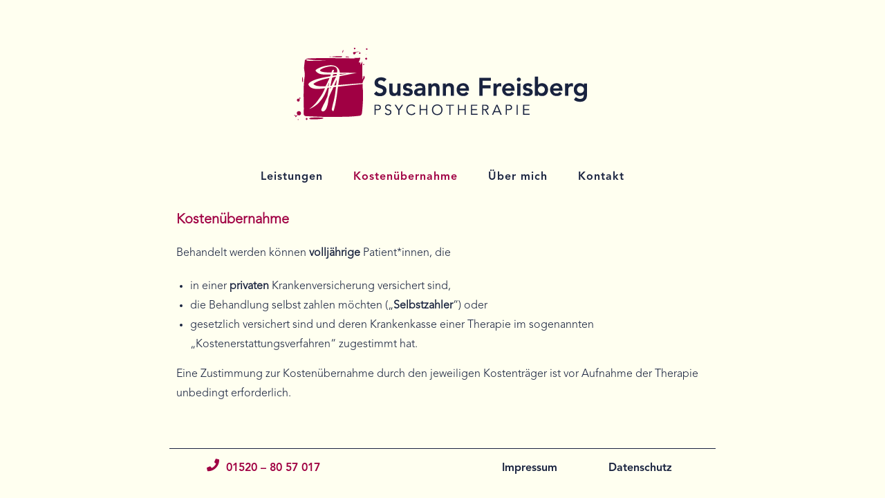

--- FILE ---
content_type: text/html; charset=UTF-8
request_url: https://psychotherapie-freisberg.de/kostenuebernahme/
body_size: 31895
content:
<!DOCTYPE html>
<html class="html" lang="de">
<head>
	<meta charset="UTF-8">
	<link rel="profile" href="https://gmpg.org/xfn/11">

	<title>Kostenübernahme &#8211; Psychotherapie Freisberg Hamburg-Wandsbek</title>
<meta name='robots' content='max-image-preview:large' />
<meta name="viewport" content="width=device-width, initial-scale=1"><link rel='dns-prefetch' href='//s.w.org' />
<link rel="alternate" type="application/rss+xml" title="Psychotherapie Freisberg Hamburg-Wandsbek &raquo; Feed" href="https://psychotherapie-freisberg.de/feed/" />
<link rel="alternate" type="application/rss+xml" title="Psychotherapie Freisberg Hamburg-Wandsbek &raquo; Kommentar-Feed" href="https://psychotherapie-freisberg.de/comments/feed/" />
		<script type="text/javascript">
			window._wpemojiSettings = {"baseUrl":"https:\/\/s.w.org\/images\/core\/emoji\/13.0.1\/72x72\/","ext":".png","svgUrl":"https:\/\/s.w.org\/images\/core\/emoji\/13.0.1\/svg\/","svgExt":".svg","source":{"concatemoji":"https:\/\/psychotherapie-freisberg.de\/wp-includes\/js\/wp-emoji-release.min.js?ver=5.7.14"}};
			!function(e,a,t){var n,r,o,i=a.createElement("canvas"),p=i.getContext&&i.getContext("2d");function s(e,t){var a=String.fromCharCode;p.clearRect(0,0,i.width,i.height),p.fillText(a.apply(this,e),0,0);e=i.toDataURL();return p.clearRect(0,0,i.width,i.height),p.fillText(a.apply(this,t),0,0),e===i.toDataURL()}function c(e){var t=a.createElement("script");t.src=e,t.defer=t.type="text/javascript",a.getElementsByTagName("head")[0].appendChild(t)}for(o=Array("flag","emoji"),t.supports={everything:!0,everythingExceptFlag:!0},r=0;r<o.length;r++)t.supports[o[r]]=function(e){if(!p||!p.fillText)return!1;switch(p.textBaseline="top",p.font="600 32px Arial",e){case"flag":return s([127987,65039,8205,9895,65039],[127987,65039,8203,9895,65039])?!1:!s([55356,56826,55356,56819],[55356,56826,8203,55356,56819])&&!s([55356,57332,56128,56423,56128,56418,56128,56421,56128,56430,56128,56423,56128,56447],[55356,57332,8203,56128,56423,8203,56128,56418,8203,56128,56421,8203,56128,56430,8203,56128,56423,8203,56128,56447]);case"emoji":return!s([55357,56424,8205,55356,57212],[55357,56424,8203,55356,57212])}return!1}(o[r]),t.supports.everything=t.supports.everything&&t.supports[o[r]],"flag"!==o[r]&&(t.supports.everythingExceptFlag=t.supports.everythingExceptFlag&&t.supports[o[r]]);t.supports.everythingExceptFlag=t.supports.everythingExceptFlag&&!t.supports.flag,t.DOMReady=!1,t.readyCallback=function(){t.DOMReady=!0},t.supports.everything||(n=function(){t.readyCallback()},a.addEventListener?(a.addEventListener("DOMContentLoaded",n,!1),e.addEventListener("load",n,!1)):(e.attachEvent("onload",n),a.attachEvent("onreadystatechange",function(){"complete"===a.readyState&&t.readyCallback()})),(n=t.source||{}).concatemoji?c(n.concatemoji):n.wpemoji&&n.twemoji&&(c(n.twemoji),c(n.wpemoji)))}(window,document,window._wpemojiSettings);
		</script>
		<style type="text/css">
img.wp-smiley,
img.emoji {
	display: inline !important;
	border: none !important;
	box-shadow: none !important;
	height: 1em !important;
	width: 1em !important;
	margin: 0 .07em !important;
	vertical-align: -0.1em !important;
	background: none !important;
	padding: 0 !important;
}
</style>
	<link rel='stylesheet' id='wp-block-library-css'  href='https://psychotherapie-freisberg.de/wp-includes/css/dist/block-library/style.min.css?ver=5.7.14' type='text/css' media='all' />
<link rel='stylesheet' id='wp-block-library-theme-css'  href='https://psychotherapie-freisberg.de/wp-includes/css/dist/block-library/theme.min.css?ver=5.7.14' type='text/css' media='all' />
<link rel='stylesheet' id='myfonts_webfonts_514254-css'  href='https://psychotherapie-freisberg.de/wp-content/plugins/avenir_wp/avenir_wp.css?ver=5.7.14' type='text/css' media='all' />
<link rel='stylesheet' id='oceanwp-style-css'  href='https://psychotherapie-freisberg.de/wp-content/uploads/oceanwp/main-style.css?ver=1.0' type='text/css' media='all' />
<link rel='stylesheet' id='child-style-css'  href='https://psychotherapie-freisberg.de/wp-content/themes/oceanwp-child/style.css?ver=5.7.14' type='text/css' media='all' />
<link rel='stylesheet' id='elementor-frontend-css'  href='https://psychotherapie-freisberg.de/wp-content/plugins/elementor/assets/css/frontend.min.css?ver=3.2.4' type='text/css' media='all' />
<style id='elementor-frontend-inline-css' type='text/css'>
@font-face{font-family:eicons;src:url(https://psychotherapie-freisberg.de/wp-content/plugins/elementor/assets/lib/eicons/fonts/eicons.eot?5.10.0);src:url(https://psychotherapie-freisberg.de/wp-content/plugins/elementor/assets/lib/eicons/fonts/eicons.eot?5.10.0#iefix) format("embedded-opentype"),url(https://psychotherapie-freisberg.de/wp-content/plugins/elementor/assets/lib/eicons/fonts/eicons.woff2?5.10.0) format("woff2"),url(https://psychotherapie-freisberg.de/wp-content/plugins/elementor/assets/lib/eicons/fonts/eicons.woff?5.10.0) format("woff"),url(https://psychotherapie-freisberg.de/wp-content/plugins/elementor/assets/lib/eicons/fonts/eicons.ttf?5.10.0) format("truetype"),url(https://psychotherapie-freisberg.de/wp-content/plugins/elementor/assets/lib/eicons/fonts/eicons.svg?5.10.0#eicon) format("svg");font-weight:400;font-style:normal}
</style>
<link rel='stylesheet' id='elementor-post-225-css'  href='https://psychotherapie-freisberg.de/wp-content/uploads/elementor/css/post-225.css?ver=1751908967' type='text/css' media='all' />
<link rel='stylesheet' id='simple-line-icons-css'  href='https://psychotherapie-freisberg.de/wp-content/themes/oceanwp/assets/css/third/simple-line-icons.min.css?ver=2.4.0' type='text/css' media='all' />
<link rel='stylesheet' id='oceanwp-hamburgers-css'  href='https://psychotherapie-freisberg.de/wp-content/themes/oceanwp/assets/css/third/hamburgers/hamburgers.min.css?ver=1.0' type='text/css' media='all' />
<link rel='stylesheet' id='oceanwp-3dx-css'  href='https://psychotherapie-freisberg.de/wp-content/themes/oceanwp/assets/css/third/hamburgers/types/3dx.css?ver=1.0' type='text/css' media='all' />
<link rel='stylesheet' id='elementor-icons-css'  href='https://psychotherapie-freisberg.de/wp-content/plugins/elementor/assets/lib/eicons/css/elementor-icons.min.css?ver=5.11.0' type='text/css' media='all' />
<link rel='stylesheet' id='elementor-animations-css'  href='https://psychotherapie-freisberg.de/wp-content/plugins/elementor/assets/lib/animations/animations.min.css?ver=3.2.4' type='text/css' media='all' />
<link rel='stylesheet' id='elementor-post-15-css'  href='https://psychotherapie-freisberg.de/wp-content/uploads/elementor/css/post-15.css?ver=1751908967' type='text/css' media='all' />
<link rel='stylesheet' id='elementor-global-css'  href='https://psychotherapie-freisberg.de/wp-content/uploads/elementor/css/global.css?ver=1751910790' type='text/css' media='all' />
<link rel='stylesheet' id='elementor-post-109-css'  href='https://psychotherapie-freisberg.de/wp-content/uploads/elementor/css/post-109.css?ver=1751910674' type='text/css' media='all' />
<link rel='stylesheet' id='oe-widgets-style-css'  href='https://psychotherapie-freisberg.de/wp-content/plugins/ocean-extra/assets/css/widgets.css?ver=5.7.14' type='text/css' media='all' />
<link rel='stylesheet' id='elementor-icons-shared-0-css'  href='https://psychotherapie-freisberg.de/wp-content/plugins/elementor/assets/lib/font-awesome/css/fontawesome.min.css?ver=5.15.1' type='text/css' media='all' />
<link rel='stylesheet' id='elementor-icons-fa-solid-css'  href='https://psychotherapie-freisberg.de/wp-content/plugins/elementor/assets/lib/font-awesome/css/solid.min.css?ver=5.15.1' type='text/css' media='all' />
<script type='text/javascript' src='https://psychotherapie-freisberg.de/wp-includes/js/jquery/jquery.min.js?ver=3.5.1' id='jquery-core-js'></script>
<script type='text/javascript' src='https://psychotherapie-freisberg.de/wp-includes/js/jquery/jquery-migrate.min.js?ver=3.3.2' id='jquery-migrate-js'></script>
<link rel="https://api.w.org/" href="https://psychotherapie-freisberg.de/wp-json/" /><link rel="alternate" type="application/json" href="https://psychotherapie-freisberg.de/wp-json/wp/v2/pages/109" /><link rel="EditURI" type="application/rsd+xml" title="RSD" href="https://psychotherapie-freisberg.de/xmlrpc.php?rsd" />
<link rel="wlwmanifest" type="application/wlwmanifest+xml" href="https://psychotherapie-freisberg.de/wp-includes/wlwmanifest.xml" /> 
<meta name="generator" content="WordPress 5.7.14" />
<link rel="canonical" href="https://psychotherapie-freisberg.de/kostenuebernahme/" />
<link rel='shortlink' href='https://psychotherapie-freisberg.de/?p=109' />
<link rel="alternate" type="application/json+oembed" href="https://psychotherapie-freisberg.de/wp-json/oembed/1.0/embed?url=https%3A%2F%2Fpsychotherapie-freisberg.de%2Fkostenuebernahme%2F" />
<link rel="alternate" type="text/xml+oembed" href="https://psychotherapie-freisberg.de/wp-json/oembed/1.0/embed?url=https%3A%2F%2Fpsychotherapie-freisberg.de%2Fkostenuebernahme%2F&#038;format=xml" />
<link rel="icon" href="https://psychotherapie-freisberg.de/wp-content/uploads/2021/05/SF_LogoICON_RGB_2-150x150.png" sizes="32x32" />
<link rel="icon" href="https://psychotherapie-freisberg.de/wp-content/uploads/2021/05/SF_LogoICON_RGB_2-300x300.png" sizes="192x192" />
<link rel="apple-touch-icon" href="https://psychotherapie-freisberg.de/wp-content/uploads/2021/05/SF_LogoICON_RGB_2-300x300.png" />
<meta name="msapplication-TileImage" content="https://psychotherapie-freisberg.de/wp-content/uploads/2021/05/SF_LogoICON_RGB_2-300x300.png" />
<style type='text/css'>.site-title {font-family:'AvenirLTStd-Light';} .site-description {font-family:'AvenirLTStd-Light';} .entry-title {font-family:'AvenirLTStd-Light';} .entry-content {font-family:'AvenirLTStd-Light';} </style>		<style type="text/css" id="wp-custom-css">
			body,h1,h2,h3,div{font-family:'AvenirLTStd-Light',Helvetica}a,g{font-family:'AvenirLTStd-Heavy',Helvetica}#wrap{display:flex;flex-direction:column;height:100vh}.site-main{flex-grow:1}.site-footer{margin-top:auto}		</style>
		<!-- OceanWP CSS -->
<style type="text/css">
/* Header CSS */#site-header.medium-header .top-header-wrap,.is-sticky #site-header.medium-header.is-transparent .top-header-wrap,#searchform-header-replace{background-color:#fffff0}#site-header.medium-header .top-header-wrap{padding:30px 0 0 0}#site-header.medium-header #site-navigation-wrap .dropdown-menu >li >a,#site-header.medium-header .oceanwp-mobile-menu-icon a{line-height:55px}#site-header.medium-header #site-navigation-wrap,#site-header.medium-header .oceanwp-mobile-menu-icon,.is-sticky #site-header.medium-header.is-transparent #site-navigation-wrap,.is-sticky #site-header.medium-header.is-transparent .oceanwp-mobile-menu-icon,#site-header.medium-header.is-transparent .is-sticky #site-navigation-wrap,#site-header.medium-header.is-transparent .is-sticky .oceanwp-mobile-menu-icon{background-color:#fffff0}#site-header.has-header-media .overlay-header-media{background-color:rgba(0,0,0,0.5)}@media (max-width:768px){#site-header #site-logo #site-logo-inner a img,#site-header.center-header #site-navigation-wrap .middle-site-logo a img{max-height:500px}}#site-navigation-wrap .dropdown-menu >li >a,.oceanwp-mobile-menu-icon a,#searchform-header-replace-close{color:#19233f}#site-navigation-wrap .dropdown-menu >li >a:hover,.oceanwp-mobile-menu-icon a:hover,#searchform-header-replace-close:hover{color:#a00043}#site-navigation-wrap .dropdown-menu >.current-menu-item >a,#site-navigation-wrap .dropdown-menu >.current-menu-ancestor >a,#site-navigation-wrap .dropdown-menu >.current-menu-item >a:hover,#site-navigation-wrap .dropdown-menu >.current-menu-ancestor >a:hover{color:#a00043}.mobile-menu .hamburger-inner,.mobile-menu .hamburger-inner::before,.mobile-menu .hamburger-inner::after{background-color:#000000}#sidr,#mobile-dropdown{background-color:#a00043}#sidr li,#sidr ul,#mobile-dropdown ul li,#mobile-dropdown ul li ul{border-color:#fffff0}body .sidr a,body .sidr-class-dropdown-toggle,#mobile-dropdown ul li a,#mobile-dropdown ul li a .dropdown-toggle,#mobile-fullscreen ul li a,#mobile-fullscreen .oceanwp-social-menu.simple-social ul li a{color:#fffff0}#mobile-fullscreen a.close .close-icon-inner,#mobile-fullscreen a.close .close-icon-inner::after{background-color:#fffff0}body .sidr a:hover,body .sidr-class-dropdown-toggle:hover,body .sidr-class-dropdown-toggle .fa,body .sidr-class-menu-item-has-children.active >a,body .sidr-class-menu-item-has-children.active >a >.sidr-class-dropdown-toggle,#mobile-dropdown ul li a:hover,#mobile-dropdown ul li a .dropdown-toggle:hover,#mobile-dropdown .menu-item-has-children.active >a,#mobile-dropdown .menu-item-has-children.active >a >.dropdown-toggle,#mobile-fullscreen ul li a:hover,#mobile-fullscreen .oceanwp-social-menu.simple-social ul li a:hover{color:#ffd000}#mobile-fullscreen a.close:hover .close-icon-inner,#mobile-fullscreen a.close:hover .close-icon-inner::after{background-color:#ffd000}.sidr-class-dropdown-menu ul,#mobile-dropdown ul li ul,#mobile-fullscreen ul ul.sub-menu{background-color:#fffff0}body .sidr-class-mobile-searchform input,#mobile-dropdown #mobile-menu-search form input{background-color:#fffff0}/* Footer Widgets CSS */#footer-widgets{padding:0 0 15px 0}#footer-widgets{background-color:#fffff0}#footer-widgets,#footer-widgets p,#footer-widgets li a:before,#footer-widgets .contact-info-widget span.oceanwp-contact-title,#footer-widgets .recent-posts-date,#footer-widgets .recent-posts-comments,#footer-widgets .widget-recent-posts-icons li .fa{color:#19233f}#footer-widgets li,#footer-widgets #wp-calendar caption,#footer-widgets #wp-calendar th,#footer-widgets #wp-calendar tbody,#footer-widgets .contact-info-widget i,#footer-widgets .oceanwp-newsletter-form-wrap input[type="email"],#footer-widgets .posts-thumbnails-widget li,#footer-widgets .social-widget li a{border-color:#19233f}#footer-widgets .footer-box a,#footer-widgets a{color:#19233f}#footer-widgets .footer-box a:hover,#footer-widgets a:hover{color:#a00043}/* Typography CSS */body{font-size:16px}@media (max-width:768px){body{font-size:16px}}@media (max-width:480px){body{font-size:16px}}h2{color:#a00043}h3{color:#19233f}#site-navigation-wrap .dropdown-menu >li >a,#site-header.full_screen-header .fs-dropdown-menu >li >a,#site-header.top-header #site-navigation-wrap .dropdown-menu >li >a,#site-header.center-header #site-navigation-wrap .dropdown-menu >li >a,#site-header.medium-header #site-navigation-wrap .dropdown-menu >li >a,.oceanwp-mobile-menu-icon a{font-weight:600;font-size:16px;text-transform:none}.sidr-class-dropdown-menu li a,a.sidr-class-toggle-sidr-close,#mobile-dropdown ul li a,body #mobile-fullscreen ul li a{font-weight:600}@media (max-width:768px){.sidr-class-dropdown-menu li a,a.sidr-class-toggle-sidr-close,#mobile-dropdown ul li a,body #mobile-fullscreen ul li a{font-size:14px}}
</style></head>

<body class="page-template-default page page-id-109 wp-custom-logo wp-embed-responsive no-lightbox no-fitvids no-carousel oceanwp-theme dropdown-mobile medium-header-style no-header-border default-breakpoint content-full-screen page-header-disabled has-breadcrumbs elementor-default elementor-kit-15 elementor-page elementor-page-109" itemscope="itemscope" itemtype="https://schema.org/WebPage">

	
	
	<div id="outer-wrap" class="site clr">

		<a class="skip-link screen-reader-text" href="#main">Zum Inhalt springen</a>

		
		<div id="wrap" class="clr">

			
			
<header id="site-header" class="medium-header clr" data-height="74" itemscope="itemscope" itemtype="https://schema.org/WPHeader" role="banner">

	
		

<div id="site-header-inner" class="clr">

	
		<div class="top-header-wrap clr">
			<div class="container clr">
				<div class="top-header-inner clr">

					
						<div class="top-col clr col-1 logo-col">

							

<div id="site-logo" class="clr" itemscope itemtype="https://schema.org/Brand" >

	
	<div id="site-logo-inner" class="clr">

		<a href="https://psychotherapie-freisberg.de/" class="custom-logo-link" rel="home"><img width="454" height="199" src="https://psychotherapie-freisberg.de/wp-content/uploads/2021/05/SF_Logo_RGB_2.png" class="custom-logo" alt="Psychotherapie Freisberg Hamburg-Wandsbek" srcset="https://psychotherapie-freisberg.de/wp-content/uploads/2021/05/SF_Logo_RGB_2.png 454w, https://psychotherapie-freisberg.de/wp-content/uploads/2021/05/SF_Logo_RGB_2-300x131.png 300w" sizes="(max-width: 454px) 100vw, 454px" /></a>
	</div><!-- #site-logo-inner -->

	
	
</div><!-- #site-logo -->


						</div>

						
				</div>
			</div>
		</div>

		
	<div class="bottom-header-wrap clr">

					<div id="site-navigation-wrap" class="clr center-menu">
			
			
							<div class="container clr">
				
			<nav id="site-navigation" class="navigation main-navigation clr" itemscope="itemscope" itemtype="https://schema.org/SiteNavigationElement" role="navigation" >

				<ul id="menu-hauptmenu" class="main-menu dropdown-menu sf-menu"><li id="menu-item-157" class="menu-item menu-item-type-post_type menu-item-object-page menu-item-157"><a href="https://psychotherapie-freisberg.de/leistungen/" class="menu-link"><span class="text-wrap">Leistungen</span></a></li><li id="menu-item-158" class="menu-item menu-item-type-post_type menu-item-object-page current-menu-item page_item page-item-109 current_page_item menu-item-158"><a href="https://psychotherapie-freisberg.de/kostenuebernahme/" class="menu-link"><span class="text-wrap">Kostenübernahme</span></a></li><li id="menu-item-155" class="menu-item menu-item-type-post_type menu-item-object-page menu-item-155"><a href="https://psychotherapie-freisberg.de/ueber-mich/" class="menu-link"><span class="text-wrap">Über mich</span></a></li><li id="menu-item-156" class="menu-item menu-item-type-post_type menu-item-object-page menu-item-156"><a href="https://psychotherapie-freisberg.de/kontakt/" class="menu-link"><span class="text-wrap">Kontakt</span></a></li></ul>
			</nav><!-- #site-navigation -->

							</div>
				
			
					</div><!-- #site-navigation-wrap -->
			
		
	
		
	<div class="oceanwp-mobile-menu-icon clr mobile-right">

		
		
		
		<a href="javascript:void(0)" class="mobile-menu"  aria-label="Mobiles Menü">
							<div class="hamburger hamburger--3dx" aria-expanded="false">
					<div class="hamburger-box">
						<div class="hamburger-inner"></div>
					</div>
				</div>
								<span class="oceanwp-text">Menü</span>
				<span class="oceanwp-close-text">Schließen</span>
						</a>

		
		
		
	</div><!-- #oceanwp-mobile-menu-navbar -->


		
<div id="mobile-dropdown" class="clr" >

	<nav class="clr" itemscope="itemscope" itemtype="https://schema.org/SiteNavigationElement">

		<ul id="menu-hauptmenu-1" class="menu"><li class="menu-item menu-item-type-post_type menu-item-object-page menu-item-157"><a href="https://psychotherapie-freisberg.de/leistungen/">Leistungen</a></li>
<li class="menu-item menu-item-type-post_type menu-item-object-page current-menu-item page_item page-item-109 current_page_item menu-item-158"><a href="https://psychotherapie-freisberg.de/kostenuebernahme/" aria-current="page">Kostenübernahme</a></li>
<li class="menu-item menu-item-type-post_type menu-item-object-page menu-item-155"><a href="https://psychotherapie-freisberg.de/ueber-mich/">Über mich</a></li>
<li class="menu-item menu-item-type-post_type menu-item-object-page menu-item-156"><a href="https://psychotherapie-freisberg.de/kontakt/">Kontakt</a></li>
</ul>
	</nav>

</div>

	</div>

</div><!-- #site-header-inner -->


		
		
</header><!-- #site-header -->


			
			<main id="main" class="site-main clr"  role="main">

				
	
	<div id="content-wrap" class="container clr">

		
		<div id="primary" class="content-area clr">

			
			<div id="content" class="site-content clr">

				
				
<article class="single-page-article clr">

	
<div class="entry clr" itemprop="text">

	
			<div data-elementor-type="wp-page" data-elementor-id="109" class="elementor elementor-109" data-elementor-settings="[]">
							<div class="elementor-section-wrap">
							<section class="elementor-section elementor-top-section elementor-element elementor-element-65ee097 elementor-section-boxed elementor-section-height-default elementor-section-height-default" data-id="65ee097" data-element_type="section">
						<div class="elementor-container elementor-column-gap-default">
					<div class="elementor-column elementor-col-100 elementor-top-column elementor-element elementor-element-210318c" data-id="210318c" data-element_type="column">
			<div class="elementor-widget-wrap elementor-element-populated">
								<div class="elementor-element elementor-element-fa9f4e1 elementor-widget elementor-widget-text-editor" data-id="fa9f4e1" data-element_type="widget" data-widget_type="text-editor.default">
				<div class="elementor-widget-container">
								<h2>Kostenübernahme</h2><p>Behandelt werden können <strong>volljährige</strong> Patient*innen, die</p><ul><li>in einer <strong>privaten</strong> Krankenversicherung versichert sind,</li><li>die Behandlung selbst zahlen möchten („<strong>Selbstzahler</strong>“) oder</li><li>gesetzlich versichert sind und deren Krankenkasse einer Therapie im sogenannten „Kostenerstattungsverfahren“ zugestimmt hat.</li></ul><p>Eine Zustimmung zur Kostenübernahme durch den jeweiligen Kostenträger ist vor Aufnahme der Therapie unbedingt erforderlich.</p>						</div>
				</div>
					</div>
		</div>
							</div>
		</section>
						</div>
					</div>
		
	
</div>

</article>

				
			</div><!-- #content -->

			
		</div><!-- #primary -->

		
	</div><!-- #content-wrap -->

	

	</main><!-- #main -->

	
	
	
		
<footer id="footer" class="site-footer" itemscope="itemscope" itemtype="https://schema.org/WPFooter" role="contentinfo">

	
	<div id="footer-inner" class="clr">

		

<div id="footer-widgets" class="oceanwp-row clr">

	
	<div class="footer-widgets-inner container">

				<div data-elementor-type="wp-post" data-elementor-id="225" class="elementor elementor-225" data-elementor-settings="[]">
							<div class="elementor-section-wrap">
							<section class="elementor-section elementor-top-section elementor-element elementor-element-7e7b735 elementor-section-boxed elementor-section-height-default elementor-section-height-default" data-id="7e7b735" data-element_type="section">
						<div class="elementor-container elementor-column-gap-default">
					<div class="elementor-column elementor-col-100 elementor-top-column elementor-element elementor-element-45c7917" data-id="45c7917" data-element_type="column">
			<div class="elementor-widget-wrap elementor-element-populated">
								<div class="elementor-element elementor-element-97c77a0 elementor-widget-divider--view-line elementor-widget elementor-widget-divider" data-id="97c77a0" data-element_type="widget" data-widget_type="divider.default">
				<div class="elementor-widget-container">
					<div class="elementor-divider">
			<span class="elementor-divider-separator">
						</span>
		</div>
				</div>
				</div>
					</div>
		</div>
							</div>
		</section>
				<section class="elementor-section elementor-top-section elementor-element elementor-element-6d836833 elementor-section-boxed elementor-section-height-default elementor-section-height-default" data-id="6d836833" data-element_type="section">
						<div class="elementor-container elementor-column-gap-default">
					<div class="elementor-column elementor-col-50 elementor-top-column elementor-element elementor-element-23e4c997" data-id="23e4c997" data-element_type="column">
			<div class="elementor-widget-wrap elementor-element-populated">
								<div class="elementor-element elementor-element-16eb1126 elementor-position-left elementor-view-default elementor-vertical-align-top elementor-widget elementor-widget-icon-box" data-id="16eb1126" data-element_type="widget" data-widget_type="icon-box.default">
				<div class="elementor-widget-container">
					<div class="elementor-icon-box-wrapper">
						<div class="elementor-icon-box-icon">
				<span class="elementor-icon elementor-animation-" >
				<i aria-hidden="true" class="fas fa-phone"></i>				</span>
			</div>
						<div class="elementor-icon-box-content">
				<div class="elementor-icon-box-title">
					<span ><a href="tel:+4915208057017"><g style="color:#A00043"> 01520 – 80 57 017</g></a></span>
				</div>
							</div>
		</div>
				</div>
				</div>
					</div>
		</div>
				<div class="elementor-column elementor-col-50 elementor-top-column elementor-element elementor-element-49e2d75b" data-id="49e2d75b" data-element_type="column">
			<div class="elementor-widget-wrap elementor-element-populated">
								<section class="elementor-section elementor-inner-section elementor-element elementor-element-15bda9a9 elementor-section-content-middle elementor-section-boxed elementor-section-height-default elementor-section-height-default" data-id="15bda9a9" data-element_type="section">
						<div class="elementor-container elementor-column-gap-default">
					<div class="elementor-column elementor-col-50 elementor-inner-column elementor-element elementor-element-3e3201fd" data-id="3e3201fd" data-element_type="column">
			<div class="elementor-widget-wrap elementor-element-populated">
								<div class="elementor-element elementor-element-491e7a88 elementor-widget elementor-widget-heading" data-id="491e7a88" data-element_type="widget" data-widget_type="heading.default">
				<div class="elementor-widget-container">
			<h2 class="elementor-heading-title elementor-size-default"><a href="https://psychotherapie-freisberg.de/impressum-datenschutz/">Impressum</a></h2>		</div>
				</div>
					</div>
		</div>
				<div class="elementor-column elementor-col-50 elementor-inner-column elementor-element elementor-element-1adaddb7" data-id="1adaddb7" data-element_type="column">
			<div class="elementor-widget-wrap elementor-element-populated">
								<div class="elementor-element elementor-element-540eb5a1 elementor-widget elementor-widget-heading" data-id="540eb5a1" data-element_type="widget" data-widget_type="heading.default">
				<div class="elementor-widget-container">
			<h2 class="elementor-heading-title elementor-size-default"><a href="https://psychotherapie-freisberg.de/datenschutz/">Datenschutz</a></h2>		</div>
				</div>
					</div>
		</div>
							</div>
		</section>
					</div>
		</div>
							</div>
		</section>
						</div>
					</div>
		
	</div><!-- .container -->

	
</div><!-- #footer-widgets -->


	</div><!-- #footer-inner -->

	
</footer><!-- #footer -->

	
	
</div><!-- #wrap -->


</div><!-- #outer-wrap -->



<a id="scroll-top" class="scroll-top-right" href="#"><span class="fa fa-angle-up" aria-label="Zum Seitenanfang scrollen"></span></a>




<script type='text/javascript' src='https://psychotherapie-freisberg.de/wp-includes/js/imagesloaded.min.js?ver=4.1.4' id='imagesloaded-js'></script>
<script type='text/javascript' id='oceanwp-main-js-extra'>
/* <![CDATA[ */
var oceanwpLocalize = {"isRTL":"","menuSearchStyle":"disabled","sidrSource":null,"sidrDisplace":"1","sidrSide":"left","sidrDropdownTarget":"link","verticalHeaderTarget":"link","customSelects":".woocommerce-ordering .orderby, #dropdown_product_cat, .widget_categories select, .widget_archive select, .single-product .variations_form .variations select","ajax_url":"https:\/\/psychotherapie-freisberg.de\/wp-admin\/admin-ajax.php"};
/* ]]> */
</script>
<script type='text/javascript' src='https://psychotherapie-freisberg.de/wp-content/uploads/oceanwp/main-scripts.js?ver=1.0' id='oceanwp-main-js'></script>
<script type='text/javascript' src='https://psychotherapie-freisberg.de/wp-includes/js/wp-embed.min.js?ver=5.7.14' id='wp-embed-js'></script>
<!--[if lt IE 9]>
<script type='text/javascript' src='https://psychotherapie-freisberg.de/wp-content/themes/oceanwp/assets/js/third/html5.min.js?ver=1.0' id='html5shiv-js'></script>
<![endif]-->
<script type='text/javascript' src='https://psychotherapie-freisberg.de/wp-content/plugins/elementor/assets/js/webpack.runtime.min.js?ver=3.2.4' id='elementor-webpack-runtime-js'></script>
<script type='text/javascript' src='https://psychotherapie-freisberg.de/wp-content/plugins/elementor/assets/js/frontend-modules.min.js?ver=3.2.4' id='elementor-frontend-modules-js'></script>
<script type='text/javascript' src='https://psychotherapie-freisberg.de/wp-content/plugins/elementor/assets/lib/waypoints/waypoints.min.js?ver=4.0.2' id='elementor-waypoints-js'></script>
<script type='text/javascript' src='https://psychotherapie-freisberg.de/wp-includes/js/jquery/ui/core.min.js?ver=1.12.1' id='jquery-ui-core-js'></script>
<script type='text/javascript' src='https://psychotherapie-freisberg.de/wp-content/plugins/elementor/assets/lib/swiper/swiper.min.js?ver=5.3.6' id='swiper-js'></script>
<script type='text/javascript' src='https://psychotherapie-freisberg.de/wp-content/plugins/elementor/assets/lib/share-link/share-link.min.js?ver=3.2.4' id='share-link-js'></script>
<script type='text/javascript' src='https://psychotherapie-freisberg.de/wp-content/plugins/elementor/assets/lib/dialog/dialog.min.js?ver=4.8.1' id='elementor-dialog-js'></script>
<script type='text/javascript' id='elementor-frontend-js-before'>
var elementorFrontendConfig = {"environmentMode":{"edit":false,"wpPreview":false,"isScriptDebug":false},"i18n":{"shareOnFacebook":"Auf Facebook teilen","shareOnTwitter":"Auf Twitter teilen","pinIt":"Anheften","download":"Download","downloadImage":"Bild downloaden","fullscreen":"Vollbild","zoom":"Zoom","share":"Teilen","playVideo":"Video abspielen","previous":"Zur\u00fcck","next":"Weiter","close":"Schlie\u00dfen"},"is_rtl":false,"breakpoints":{"xs":0,"sm":480,"md":768,"lg":1025,"xl":1440,"xxl":1600},"responsive":{"breakpoints":{"mobile":{"label":"Mobil","value":767,"direction":"max","is_enabled":true},"mobile_extra":{"label":"Mobile Extra","value":880,"direction":"max","is_enabled":false},"tablet":{"label":"Tablet","value":1024,"direction":"max","is_enabled":true},"tablet_extra":{"label":"Tablet Extra","value":1365,"direction":"max","is_enabled":false},"laptop":{"label":"Laptop","value":1620,"direction":"max","is_enabled":false},"widescreen":{"label":"Widescreen","value":2400,"direction":"min","is_enabled":false}}},"version":"3.2.4","is_static":false,"experimentalFeatures":{"e_dom_optimization":true,"a11y_improvements":true,"landing-pages":true},"urls":{"assets":"https:\/\/psychotherapie-freisberg.de\/wp-content\/plugins\/elementor\/assets\/"},"settings":{"page":[],"editorPreferences":[]},"kit":{"body_background_background":"classic","active_breakpoints":["viewport_mobile","viewport_tablet"],"global_image_lightbox":"yes","lightbox_enable_counter":"yes","lightbox_enable_fullscreen":"yes","lightbox_enable_zoom":"yes","lightbox_enable_share":"yes","lightbox_title_src":"title","lightbox_description_src":"description"},"post":{"id":109,"title":"Kosten%C3%BCbernahme%20%E2%80%93%20Psychotherapie%20Freisberg%20Hamburg-Wandsbek","excerpt":"","featuredImage":false}};
</script>
<script type='text/javascript' src='https://psychotherapie-freisberg.de/wp-content/plugins/elementor/assets/js/frontend.min.js?ver=3.2.4' id='elementor-frontend-js'></script>
<script type='text/javascript' src='https://psychotherapie-freisberg.de/wp-content/plugins/elementor/assets/js/preloaded-modules.min.js?ver=3.2.4' id='preloaded-modules-js'></script>
</body>
</html>


--- FILE ---
content_type: text/css
request_url: https://psychotherapie-freisberg.de/wp-content/plugins/avenir_wp/avenir_wp.css?ver=5.7.14
body_size: 1027
content:
/**
 * @license
 * MyFonts Webfont Build ID 4089228, 2021-05-16T06:52:53-0400
 * 
 * The fonts listed in this notice are subject to the End User License
 * Agreement(s) entered into by the website owner. All other parties are 
 * explicitly restricted from using the Licensed Webfonts(s).
 * 
 * You may obtain a valid license at the URLs below.
 * 
 * Webfont: AvenirLTStd-Light by Linotype
 * URL: https://www.myfonts.com/fonts/linotype/avenir/pro-35-light-115678/
 * 
 * Webfont: AvenirLTStd-Heavy by Linotype
 * URL: https://www.myfonts.com/fonts/linotype/avenir/pro-85-heavy-115678/
 * 
 * 
 * Webfonts copyright: Copyright &amp;#x00A9; 2013 Monotype GmbH. All rights reserved.
 * 
 * © 2021 MyFonts Inc
*/


/* @import must be at top of file, otherwise CSS will not work */
/*@import url("//hello.myfonts.net/count/3e658c");*/
  
@font-face {
  font-family: "AvenirLTStd-Light";
  src: url('webFonts/AvenirLTStdLight/font.woff2') format('woff2'), url('webFonts/AvenirLTStdLight/font.woff') format('woff');
}
@font-face {
  font-family: "AvenirLTStd-Heavy";
  src: url('webFonts/AvenirLTStdHeavy/font.woff2') format('woff2'), url('webFonts/AvenirLTStdHeavy/font.woff') format('woff');
}



--- FILE ---
content_type: text/css
request_url: https://psychotherapie-freisberg.de/wp-content/uploads/elementor/css/post-225.css?ver=1751908967
body_size: 5047
content:
.elementor-225 .elementor-element.elementor-element-97c77a0{--divider-border-style:solid;--divider-color:var( --e-global-color-primary );--divider-border-width:1px;}.elementor-225 .elementor-element.elementor-element-97c77a0 .elementor-divider-separator{width:100%;margin:0 auto;margin-center:0;}.elementor-225 .elementor-element.elementor-element-97c77a0 .elementor-divider{text-align:center;padding-top:15px;padding-bottom:15px;}.elementor-225 .elementor-element.elementor-element-97c77a0 > .elementor-widget-container{margin:-10px -10px -10px -10px;}.elementor-225 .elementor-element.elementor-element-6d836833{border-style:solid;border-width:0px 0px 0px 0px;border-color:var( --e-global-color-primary );transition:background 0.3s, border 0.3s, border-radius 0.3s, box-shadow 0.3s;margin-top:-15px;margin-bottom:0px;padding:0px 0px 0px 0px;}.elementor-225 .elementor-element.elementor-element-6d836833 > .elementor-background-overlay{transition:background 0.3s, border-radius 0.3s, opacity 0.3s;}.elementor-bc-flex-widget .elementor-225 .elementor-element.elementor-element-23e4c997.elementor-column .elementor-widget-wrap{align-items:center;}.elementor-225 .elementor-element.elementor-element-23e4c997.elementor-column.elementor-element[data-element_type="column"] > .elementor-widget-wrap.elementor-element-populated{align-content:center;align-items:center;}.elementor-225 .elementor-element.elementor-element-16eb1126.elementor-view-stacked .elementor-icon{background-color:var( --e-global-color-secondary );}.elementor-225 .elementor-element.elementor-element-16eb1126.elementor-view-framed .elementor-icon, .elementor-225 .elementor-element.elementor-element-16eb1126.elementor-view-default .elementor-icon{fill:var( --e-global-color-secondary );color:var( --e-global-color-secondary );border-color:var( --e-global-color-secondary );}.elementor-225 .elementor-element.elementor-element-16eb1126.elementor-position-right .elementor-icon-box-icon{margin-left:5px;}.elementor-225 .elementor-element.elementor-element-16eb1126.elementor-position-left .elementor-icon-box-icon{margin-right:5px;}.elementor-225 .elementor-element.elementor-element-16eb1126.elementor-position-top .elementor-icon-box-icon{margin-bottom:5px;}.elementor-225 .elementor-element.elementor-element-16eb1126 .elementor-icon{font-size:18px;}.elementor-225 .elementor-element.elementor-element-16eb1126 .elementor-icon i{transform:rotate(0deg);}.elementor-225 .elementor-element.elementor-element-16eb1126 .elementor-icon-box-title{color:var( --e-global-color-secondary );}.elementor-225 .elementor-element.elementor-element-16eb1126 .elementor-icon-box-title, .elementor-225 .elementor-element.elementor-element-16eb1126 .elementor-icon-box-title a{font-size:16px;font-weight:400;}.elementor-225 .elementor-element.elementor-element-16eb1126 .elementor-icon-box-description{font-family:"Roboto", Sans-serif;font-weight:400;}.elementor-225 .elementor-element.elementor-element-16eb1126 > .elementor-widget-container{margin:0% 0% 0% 10%;}.elementor-225 .elementor-element.elementor-element-15bda9a9 > .elementor-container > .elementor-column > .elementor-widget-wrap{align-content:center;align-items:center;}.elementor-bc-flex-widget .elementor-225 .elementor-element.elementor-element-3e3201fd.elementor-column .elementor-widget-wrap{align-items:center;}.elementor-225 .elementor-element.elementor-element-3e3201fd.elementor-column.elementor-element[data-element_type="column"] > .elementor-widget-wrap.elementor-element-populated{align-content:center;align-items:center;}.elementor-225 .elementor-element.elementor-element-491e7a88 .elementor-heading-title{font-size:16px;font-weight:normal;}.elementor-225 .elementor-element.elementor-element-540eb5a1 .elementor-heading-title{font-size:16px;font-weight:400;}@media(max-width:767px){.elementor-225 .elementor-element.elementor-element-16eb1126 .elementor-icon-box-icon{margin-bottom:0px;}.elementor-225 .elementor-element.elementor-element-16eb1126.elementor-position-right .elementor-icon-box-icon{margin-left:0px;}.elementor-225 .elementor-element.elementor-element-16eb1126.elementor-position-left .elementor-icon-box-icon{margin-right:0px;}.elementor-225 .elementor-element.elementor-element-16eb1126.elementor-position-top .elementor-icon-box-icon{margin-bottom:0px;}.elementor-225 .elementor-element.elementor-element-16eb1126 .elementor-icon{font-size:22px;}.elementor-225 .elementor-element.elementor-element-16eb1126 .elementor-icon-box-wrapper{text-align:center;}.elementor-225 .elementor-element.elementor-element-16eb1126 .elementor-icon-box-title{margin-bottom:0px;}.elementor-225 .elementor-element.elementor-element-16eb1126 > .elementor-widget-container{margin:0px 0px 0px 0px;}.elementor-225 .elementor-element.elementor-element-491e7a88{text-align:center;}.elementor-225 .elementor-element.elementor-element-540eb5a1{text-align:center;}}@media(min-width:768px){.elementor-225 .elementor-element.elementor-element-23e4c997{width:58.352%;}.elementor-225 .elementor-element.elementor-element-49e2d75b{width:41.585%;}.elementor-225 .elementor-element.elementor-element-3e3201fd{width:49.838%;}.elementor-225 .elementor-element.elementor-element-1adaddb7{width:50.029%;}}

--- FILE ---
content_type: text/css
request_url: https://psychotherapie-freisberg.de/wp-content/uploads/elementor/css/post-109.css?ver=1751910674
body_size: -50
content:
.elementor-109 .elementor-element.elementor-element-fa9f4e1 > .elementor-widget-container{padding:10px 0px 0px 0px;}